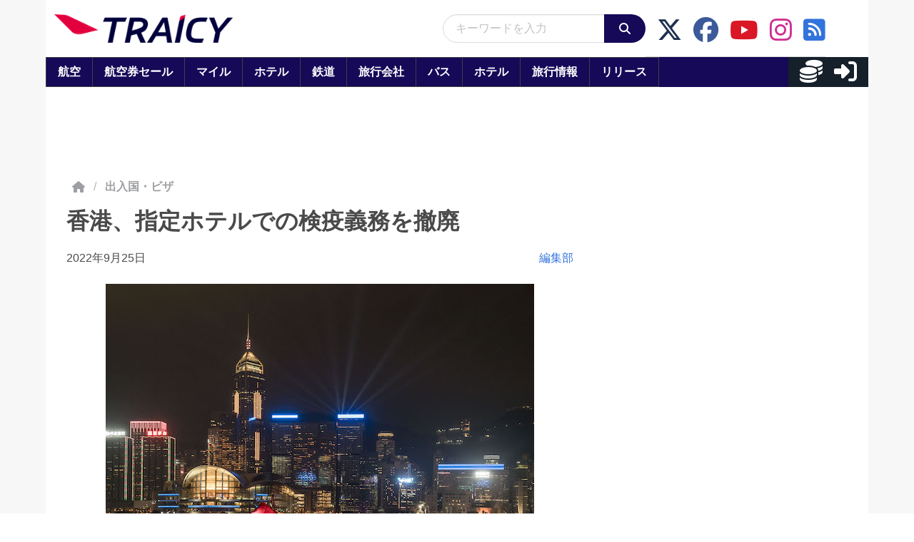

--- FILE ---
content_type: application/javascript; charset=utf-8
request_url: https://fundingchoicesmessages.google.com/f/AGSKWxVmHODrKCBNSVV4eT7IGXHyWRzf5ng7WGB9PBhvXTxB012CYTHUI2cjifpKrQNHAyv_yysNY3qIgYOBkLUULfNrstFKhNHMqMpuiUd2-el5zjjpo3OIDiKZ7kzKpj64bg3TBd41dQ==?fccs=W251bGwsbnVsbCxudWxsLG51bGwsbnVsbCxudWxsLFsxNzY4ODg3NjkzLDc0NTAwMDAwMF0sbnVsbCxudWxsLG51bGwsW251bGwsWzcsMTldXSwiaHR0cHM6Ly93d3cudHJhaWN5LmNvbS9wb3N0cy8yMDIyMDkyNTI1MDQ5NC8iLG51bGwsW1s4LCJNOWxrelVhWkRzZyJdLFs5LCJlbi1VUyJdLFsxOSwiMiJdLFsxNywiWzBdIl0sWzI0LCIiXSxbMjksImZhbHNlIl1dXQ
body_size: -179
content:
if (typeof __googlefc.fcKernelManager.run === 'function') {"use strict";this.default_ContributorServingResponseClientJs=this.default_ContributorServingResponseClientJs||{};(function(_){var window=this;
try{
var OH=function(a){this.A=_.t(a)};_.u(OH,_.J);var PH=_.Zc(OH);var QH=function(a,b,c){this.B=a;this.params=b;this.j=c;this.l=_.F(this.params,4);this.o=new _.bh(this.B.document,_.O(this.params,3),new _.Og(_.Ok(this.j)))};QH.prototype.run=function(){if(_.P(this.params,10)){var a=this.o;var b=_.ch(a);b=_.Jd(b,4);_.gh(a,b)}a=_.Pk(this.j)?_.Xd(_.Pk(this.j)):new _.Zd;_.$d(a,9);_.F(a,4)!==1&&_.H(a,4,this.l===2||this.l===3?1:2);_.Dg(this.params,5)&&(b=_.O(this.params,5),_.fg(a,6,b));return a};var RH=function(){};RH.prototype.run=function(a,b){var c,d;return _.v(function(e){c=PH(b);d=(new QH(a,c,_.A(c,_.Nk,2))).run();return e.return({ia:_.L(d)})})};_.Rk(8,new RH);
}catch(e){_._DumpException(e)}
}).call(this,this.default_ContributorServingResponseClientJs);
// Google Inc.

//# sourceURL=/_/mss/boq-content-ads-contributor/_/js/k=boq-content-ads-contributor.ContributorServingResponseClientJs.en_US.M9lkzUaZDsg.es5.O/d=1/exm=kernel_loader,loader_js_executable,monetization_cookie_state_migration_initialization_executable/ed=1/rs=AJlcJMzanTQvnnVdXXtZinnKRQ21NfsPog/m=web_iab_tcf_v2_signal_executable
__googlefc.fcKernelManager.run('\x5b\x5b\x5b8,\x22\x5bnull,\x5b\x5bnull,null,null,\\\x22https:\/\/fundingchoicesmessages.google.com\/f\/AGSKWxUVZ0G8FKGFb-U-J3fFgxvxzswAUx8o5Xfi3Bg0bpRp6eNNrj6I4YI3reF5gHvlpABqUXKONM6SrdBrm9A0NJlaeyqAZbUT62PMMdxTSQJd41kxblS2D2Rvl8CqtKm9Ym2c29KDiw\\\\u003d\\\\u003d\\\x22\x5d,null,null,\x5bnull,null,null,\\\x22https:\/\/fundingchoicesmessages.google.com\/el\/AGSKWxVQz38EPCc_k7Hn1vvb69Vg2tT7guBnK2t3HJ79dmfGZSEAjwZ_IVW-vsBDhx5oRS1Wp8WS1fmEgZrXLjvKBv_1YBx1rEWvRh_B-wrWVILnFN1coRGuRxf_Ow1P_5-irXaUBg_Hdg\\\\u003d\\\\u003d\\\x22\x5d,null,\x5bnull,\x5b7,19\x5d\x5d\x5d,\\\x22traicy.com\\\x22,1,\\\x22en\\\x22,null,null,null,null,1\x5d\x22\x5d\x5d,\x5bnull,null,null,\x22https:\/\/fundingchoicesmessages.google.com\/f\/AGSKWxWZUynW3M1tz-dLg3KRoejN3gfhe0jSi30AnHGuBSRWVqVw9u07MaPklSZJLnTh8M2U7cvcZDJ-tWqYmu6IoLpWgLCCg5RwNPOY1OFWNu2vIwuBxW9TXmqyt4YKBj0b_ZWKsTxjZg\\u003d\\u003d\x22\x5d\x5d');}

--- FILE ---
content_type: application/javascript; charset=utf-8
request_url: https://fundingchoicesmessages.google.com/f/AGSKWxWBJDnQceEc-v06tPopn9s73pWG79gobl0pKkaItCbBNk-FGynWSbd5WlH8rZzqij9yk6RaBvC7sECLUv8dcAZn9e0_yUtURq28zBQb0xFM-goSCjE1x0DyAPEkzwkO7rPzXBrPVRET08noKkJXyMKulhO-cy8xtK_MqC-lWDUqBEKpVr4tX8D_hEDZ/__request_ad./delivery.php?rnd=/leader_ad./squaread..popup_im.
body_size: -1292
content:
window['81fdcedd-12fa-46e6-bfb5-50a87afcdef0'] = true;